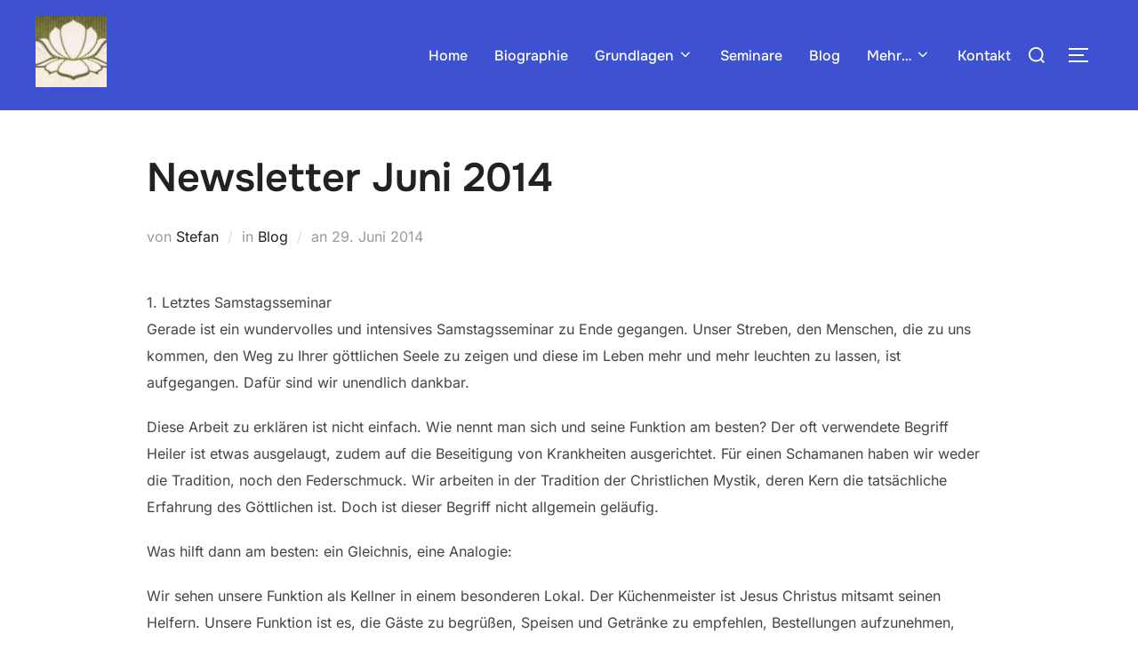

--- FILE ---
content_type: text/html; charset=UTF-8
request_url: https://www.heilmeditation-sb.de/newsletter-juni-2014
body_size: 63865
content:
<!DOCTYPE html>
<html lang="de" class="no-js">
<head>
	<meta charset="UTF-8" />
	<meta name="viewport" content="width=device-width, initial-scale=1" />
	<script>(function(html){html.className = html.className.replace(/\bno-js\b/,'js')})(document.documentElement);</script>
<title>Newsletter Juni 2014 &#8211; Heilmeditation Saarbrücken</title>
<meta name='robots' content='max-image-preview:large' />
<link rel="alternate" type="application/rss+xml" title="Heilmeditation Saarbrücken &raquo; Feed" href="https://www.heilmeditation-sb.de/feed" />
<link rel="alternate" type="application/rss+xml" title="Heilmeditation Saarbrücken &raquo; Kommentar-Feed" href="https://www.heilmeditation-sb.de/comments/feed" />
<link rel="alternate" type="application/rss+xml" title="Heilmeditation Saarbrücken &raquo; Newsletter Juni 2014-Kommentar-Feed" href="https://www.heilmeditation-sb.de/newsletter-juni-2014/feed" />
<link rel="alternate" title="oEmbed (JSON)" type="application/json+oembed" href="https://www.heilmeditation-sb.de/wp-json/oembed/1.0/embed?url=https%3A%2F%2Fwww.heilmeditation-sb.de%2Fnewsletter-juni-2014" />
<link rel="alternate" title="oEmbed (XML)" type="text/xml+oembed" href="https://www.heilmeditation-sb.de/wp-json/oembed/1.0/embed?url=https%3A%2F%2Fwww.heilmeditation-sb.de%2Fnewsletter-juni-2014&#038;format=xml" />
<style id='wp-img-auto-sizes-contain-inline-css'>
img:is([sizes=auto i],[sizes^="auto," i]){contain-intrinsic-size:3000px 1500px}
/*# sourceURL=wp-img-auto-sizes-contain-inline-css */
</style>
<link rel='stylesheet' id='acy_front_messages_css-css' href='https://www.heilmeditation-sb.de/wp-content/plugins/acymailing/media/css/front/messages.min.css?v=1767668245&#038;ver=6.9' media='all' />
<style id='wp-emoji-styles-inline-css'>

	img.wp-smiley, img.emoji {
		display: inline !important;
		border: none !important;
		box-shadow: none !important;
		height: 1em !important;
		width: 1em !important;
		margin: 0 0.07em !important;
		vertical-align: -0.1em !important;
		background: none !important;
		padding: 0 !important;
	}
/*# sourceURL=wp-emoji-styles-inline-css */
</style>
<link rel='stylesheet' id='wp-block-library-css' href='https://www.heilmeditation-sb.de/wp-includes/css/dist/block-library/style.min.css?ver=6.9' media='all' />
<style id='wp-block-list-inline-css'>
ol,ul{box-sizing:border-box}:root :where(.wp-block-list.has-background){padding:1.25em 2.375em}
/*# sourceURL=https://www.heilmeditation-sb.de/wp-includes/blocks/list/style.min.css */
</style>
<style id='wp-block-paragraph-inline-css'>
.is-small-text{font-size:.875em}.is-regular-text{font-size:1em}.is-large-text{font-size:2.25em}.is-larger-text{font-size:3em}.has-drop-cap:not(:focus):first-letter{float:left;font-size:8.4em;font-style:normal;font-weight:100;line-height:.68;margin:.05em .1em 0 0;text-transform:uppercase}body.rtl .has-drop-cap:not(:focus):first-letter{float:none;margin-left:.1em}p.has-drop-cap.has-background{overflow:hidden}:root :where(p.has-background){padding:1.25em 2.375em}:where(p.has-text-color:not(.has-link-color)) a{color:inherit}p.has-text-align-left[style*="writing-mode:vertical-lr"],p.has-text-align-right[style*="writing-mode:vertical-rl"]{rotate:180deg}
/*# sourceURL=https://www.heilmeditation-sb.de/wp-includes/blocks/paragraph/style.min.css */
</style>
<style id='global-styles-inline-css'>
:root{--wp--preset--aspect-ratio--square: 1;--wp--preset--aspect-ratio--4-3: 4/3;--wp--preset--aspect-ratio--3-4: 3/4;--wp--preset--aspect-ratio--3-2: 3/2;--wp--preset--aspect-ratio--2-3: 2/3;--wp--preset--aspect-ratio--16-9: 16/9;--wp--preset--aspect-ratio--9-16: 9/16;--wp--preset--color--black: #000000;--wp--preset--color--cyan-bluish-gray: #abb8c3;--wp--preset--color--white: #ffffff;--wp--preset--color--pale-pink: #f78da7;--wp--preset--color--vivid-red: #cf2e2e;--wp--preset--color--luminous-vivid-orange: #ff6900;--wp--preset--color--luminous-vivid-amber: #fcb900;--wp--preset--color--light-green-cyan: #7bdcb5;--wp--preset--color--vivid-green-cyan: #00d084;--wp--preset--color--pale-cyan-blue: #8ed1fc;--wp--preset--color--vivid-cyan-blue: #0693e3;--wp--preset--color--vivid-purple: #9b51e0;--wp--preset--color--primary: #101010;--wp--preset--color--secondary: #0bb4aa;--wp--preset--color--header-footer: #101010;--wp--preset--color--tertiary: #6C6C77;--wp--preset--color--lightgrey: #D9D9D9;--wp--preset--color--foreground: #000;--wp--preset--color--background: #f9fafd;--wp--preset--color--light-background: #ffffff;--wp--preset--gradient--vivid-cyan-blue-to-vivid-purple: linear-gradient(135deg,rgb(6,147,227) 0%,rgb(155,81,224) 100%);--wp--preset--gradient--light-green-cyan-to-vivid-green-cyan: linear-gradient(135deg,rgb(122,220,180) 0%,rgb(0,208,130) 100%);--wp--preset--gradient--luminous-vivid-amber-to-luminous-vivid-orange: linear-gradient(135deg,rgb(252,185,0) 0%,rgb(255,105,0) 100%);--wp--preset--gradient--luminous-vivid-orange-to-vivid-red: linear-gradient(135deg,rgb(255,105,0) 0%,rgb(207,46,46) 100%);--wp--preset--gradient--very-light-gray-to-cyan-bluish-gray: linear-gradient(135deg,rgb(238,238,238) 0%,rgb(169,184,195) 100%);--wp--preset--gradient--cool-to-warm-spectrum: linear-gradient(135deg,rgb(74,234,220) 0%,rgb(151,120,209) 20%,rgb(207,42,186) 40%,rgb(238,44,130) 60%,rgb(251,105,98) 80%,rgb(254,248,76) 100%);--wp--preset--gradient--blush-light-purple: linear-gradient(135deg,rgb(255,206,236) 0%,rgb(152,150,240) 100%);--wp--preset--gradient--blush-bordeaux: linear-gradient(135deg,rgb(254,205,165) 0%,rgb(254,45,45) 50%,rgb(107,0,62) 100%);--wp--preset--gradient--luminous-dusk: linear-gradient(135deg,rgb(255,203,112) 0%,rgb(199,81,192) 50%,rgb(65,88,208) 100%);--wp--preset--gradient--pale-ocean: linear-gradient(135deg,rgb(255,245,203) 0%,rgb(182,227,212) 50%,rgb(51,167,181) 100%);--wp--preset--gradient--electric-grass: linear-gradient(135deg,rgb(202,248,128) 0%,rgb(113,206,126) 100%);--wp--preset--gradient--midnight: linear-gradient(135deg,rgb(2,3,129) 0%,rgb(40,116,252) 100%);--wp--preset--gradient--black-primary: linear-gradient(180deg, var(--wp--preset--color--secondary) 0%, var(--wp--preset--color--secondary) 73%, var(--wp--preset--color--background) 73%, var(--wp--preset--color--background) 100%);--wp--preset--gradient--black-secondary: linear-gradient(135deg,rgba(0,0,0,1) 50%,var(--wp--preset--color--tertiary) 100%);--wp--preset--font-size--small: clamp(14px, 0.875rem + ((1vw - 3.2px) * 0.227), 16px);--wp--preset--font-size--medium: clamp(16px, 1rem + ((1vw - 3.2px) * 0.455), 20px);--wp--preset--font-size--large: clamp(22px, 1.375rem + ((1vw - 3.2px) * 1.591), 36px);--wp--preset--font-size--x-large: clamp(30px, 1.875rem + ((1vw - 3.2px) * 2.273), 50px);--wp--preset--font-size--x-small: clamp(14px, 0.875rem + ((1vw - 3.2px) * 1), 14px);--wp--preset--font-size--max-36: clamp(24px, 1.5rem + ((1vw - 3.2px) * 1.364), 36px);--wp--preset--font-size--max-48: clamp(26px, 1.625rem + ((1vw - 3.2px) * 2.5), 48px);--wp--preset--font-size--max-60: clamp(30px, 1.875rem + ((1vw - 3.2px) * 3.409), 60px);--wp--preset--font-size--max-72: clamp(38px, 2.375rem + ((1vw - 3.2px) * 3.864), 72px);--wp--preset--spacing--20: 0.44rem;--wp--preset--spacing--30: 0.67rem;--wp--preset--spacing--40: 1rem;--wp--preset--spacing--50: 1.5rem;--wp--preset--spacing--60: 2.25rem;--wp--preset--spacing--70: 3.38rem;--wp--preset--spacing--80: 5.06rem;--wp--preset--spacing--x-small: 20px;--wp--preset--spacing--small: 40px;--wp--preset--spacing--medium: 60px;--wp--preset--spacing--large: 80px;--wp--preset--spacing--x-large: 100px;--wp--preset--shadow--natural: 6px 6px 9px rgba(0, 0, 0, 0.2);--wp--preset--shadow--deep: 12px 12px 50px rgba(0, 0, 0, 0.4);--wp--preset--shadow--sharp: 6px 6px 0px rgba(0, 0, 0, 0.2);--wp--preset--shadow--outlined: 6px 6px 0px -3px rgb(255, 255, 255), 6px 6px rgb(0, 0, 0);--wp--preset--shadow--crisp: 6px 6px 0px rgb(0, 0, 0);--wp--custom--font-weight--black: 900;--wp--custom--font-weight--bold: 700;--wp--custom--font-weight--extra-bold: 800;--wp--custom--font-weight--light: 300;--wp--custom--font-weight--medium: 500;--wp--custom--font-weight--regular: 400;--wp--custom--font-weight--semi-bold: 600;--wp--custom--line-height--body: 1.75;--wp--custom--line-height--heading: 1.1;--wp--custom--line-height--medium: 1.5;--wp--custom--line-height--one: 1;--wp--custom--spacing--outer: 30px;}:root { --wp--style--global--content-size: 950px;--wp--style--global--wide-size: 1200px; }:where(body) { margin: 0; }.wp-site-blocks { padding-top: var(--wp--style--root--padding-top); padding-bottom: var(--wp--style--root--padding-bottom); }.has-global-padding { padding-right: var(--wp--style--root--padding-right); padding-left: var(--wp--style--root--padding-left); }.has-global-padding > .alignfull { margin-right: calc(var(--wp--style--root--padding-right) * -1); margin-left: calc(var(--wp--style--root--padding-left) * -1); }.has-global-padding :where(:not(.alignfull.is-layout-flow) > .has-global-padding:not(.wp-block-block, .alignfull)) { padding-right: 0; padding-left: 0; }.has-global-padding :where(:not(.alignfull.is-layout-flow) > .has-global-padding:not(.wp-block-block, .alignfull)) > .alignfull { margin-left: 0; margin-right: 0; }.wp-site-blocks > .alignleft { float: left; margin-right: 2em; }.wp-site-blocks > .alignright { float: right; margin-left: 2em; }.wp-site-blocks > .aligncenter { justify-content: center; margin-left: auto; margin-right: auto; }:where(.wp-site-blocks) > * { margin-block-start: 20px; margin-block-end: 0; }:where(.wp-site-blocks) > :first-child { margin-block-start: 0; }:where(.wp-site-blocks) > :last-child { margin-block-end: 0; }:root { --wp--style--block-gap: 20px; }:root :where(.is-layout-flow) > :first-child{margin-block-start: 0;}:root :where(.is-layout-flow) > :last-child{margin-block-end: 0;}:root :where(.is-layout-flow) > *{margin-block-start: 20px;margin-block-end: 0;}:root :where(.is-layout-constrained) > :first-child{margin-block-start: 0;}:root :where(.is-layout-constrained) > :last-child{margin-block-end: 0;}:root :where(.is-layout-constrained) > *{margin-block-start: 20px;margin-block-end: 0;}:root :where(.is-layout-flex){gap: 20px;}:root :where(.is-layout-grid){gap: 20px;}.is-layout-flow > .alignleft{float: left;margin-inline-start: 0;margin-inline-end: 2em;}.is-layout-flow > .alignright{float: right;margin-inline-start: 2em;margin-inline-end: 0;}.is-layout-flow > .aligncenter{margin-left: auto !important;margin-right: auto !important;}.is-layout-constrained > .alignleft{float: left;margin-inline-start: 0;margin-inline-end: 2em;}.is-layout-constrained > .alignright{float: right;margin-inline-start: 2em;margin-inline-end: 0;}.is-layout-constrained > .aligncenter{margin-left: auto !important;margin-right: auto !important;}.is-layout-constrained > :where(:not(.alignleft):not(.alignright):not(.alignfull)){max-width: var(--wp--style--global--content-size);margin-left: auto !important;margin-right: auto !important;}.is-layout-constrained > .alignwide{max-width: var(--wp--style--global--wide-size);}body .is-layout-flex{display: flex;}.is-layout-flex{flex-wrap: wrap;align-items: center;}.is-layout-flex > :is(*, div){margin: 0;}body .is-layout-grid{display: grid;}.is-layout-grid > :is(*, div){margin: 0;}body{font-size: var(--wp--preset--font-size--small);font-weight: var(--wp--custom--font-weight--regular);line-height: var(--wp--custom--line-height--body);--wp--style--root--padding-top: 0px;--wp--style--root--padding-right: 0px;--wp--style--root--padding-bottom: 0px;--wp--style--root--padding-left: 0px;}a:where(:not(.wp-element-button)){color: var(--wp--preset--color--primary);text-decoration: underline;}:root :where(.wp-element-button, .wp-block-button__link){background-color: #32373c;border-radius: 0;border-width: 0;color: #fff;font-family: inherit;font-size: inherit;font-style: inherit;font-weight: inherit;letter-spacing: inherit;line-height: inherit;padding-top: 10px;padding-right: 25px;padding-bottom: 10px;padding-left: 25px;text-decoration: none;text-transform: inherit;}.has-black-color{color: var(--wp--preset--color--black) !important;}.has-cyan-bluish-gray-color{color: var(--wp--preset--color--cyan-bluish-gray) !important;}.has-white-color{color: var(--wp--preset--color--white) !important;}.has-pale-pink-color{color: var(--wp--preset--color--pale-pink) !important;}.has-vivid-red-color{color: var(--wp--preset--color--vivid-red) !important;}.has-luminous-vivid-orange-color{color: var(--wp--preset--color--luminous-vivid-orange) !important;}.has-luminous-vivid-amber-color{color: var(--wp--preset--color--luminous-vivid-amber) !important;}.has-light-green-cyan-color{color: var(--wp--preset--color--light-green-cyan) !important;}.has-vivid-green-cyan-color{color: var(--wp--preset--color--vivid-green-cyan) !important;}.has-pale-cyan-blue-color{color: var(--wp--preset--color--pale-cyan-blue) !important;}.has-vivid-cyan-blue-color{color: var(--wp--preset--color--vivid-cyan-blue) !important;}.has-vivid-purple-color{color: var(--wp--preset--color--vivid-purple) !important;}.has-primary-color{color: var(--wp--preset--color--primary) !important;}.has-secondary-color{color: var(--wp--preset--color--secondary) !important;}.has-header-footer-color{color: var(--wp--preset--color--header-footer) !important;}.has-tertiary-color{color: var(--wp--preset--color--tertiary) !important;}.has-lightgrey-color{color: var(--wp--preset--color--lightgrey) !important;}.has-foreground-color{color: var(--wp--preset--color--foreground) !important;}.has-background-color{color: var(--wp--preset--color--background) !important;}.has-light-background-color{color: var(--wp--preset--color--light-background) !important;}.has-black-background-color{background-color: var(--wp--preset--color--black) !important;}.has-cyan-bluish-gray-background-color{background-color: var(--wp--preset--color--cyan-bluish-gray) !important;}.has-white-background-color{background-color: var(--wp--preset--color--white) !important;}.has-pale-pink-background-color{background-color: var(--wp--preset--color--pale-pink) !important;}.has-vivid-red-background-color{background-color: var(--wp--preset--color--vivid-red) !important;}.has-luminous-vivid-orange-background-color{background-color: var(--wp--preset--color--luminous-vivid-orange) !important;}.has-luminous-vivid-amber-background-color{background-color: var(--wp--preset--color--luminous-vivid-amber) !important;}.has-light-green-cyan-background-color{background-color: var(--wp--preset--color--light-green-cyan) !important;}.has-vivid-green-cyan-background-color{background-color: var(--wp--preset--color--vivid-green-cyan) !important;}.has-pale-cyan-blue-background-color{background-color: var(--wp--preset--color--pale-cyan-blue) !important;}.has-vivid-cyan-blue-background-color{background-color: var(--wp--preset--color--vivid-cyan-blue) !important;}.has-vivid-purple-background-color{background-color: var(--wp--preset--color--vivid-purple) !important;}.has-primary-background-color{background-color: var(--wp--preset--color--primary) !important;}.has-secondary-background-color{background-color: var(--wp--preset--color--secondary) !important;}.has-header-footer-background-color{background-color: var(--wp--preset--color--header-footer) !important;}.has-tertiary-background-color{background-color: var(--wp--preset--color--tertiary) !important;}.has-lightgrey-background-color{background-color: var(--wp--preset--color--lightgrey) !important;}.has-foreground-background-color{background-color: var(--wp--preset--color--foreground) !important;}.has-background-background-color{background-color: var(--wp--preset--color--background) !important;}.has-light-background-background-color{background-color: var(--wp--preset--color--light-background) !important;}.has-black-border-color{border-color: var(--wp--preset--color--black) !important;}.has-cyan-bluish-gray-border-color{border-color: var(--wp--preset--color--cyan-bluish-gray) !important;}.has-white-border-color{border-color: var(--wp--preset--color--white) !important;}.has-pale-pink-border-color{border-color: var(--wp--preset--color--pale-pink) !important;}.has-vivid-red-border-color{border-color: var(--wp--preset--color--vivid-red) !important;}.has-luminous-vivid-orange-border-color{border-color: var(--wp--preset--color--luminous-vivid-orange) !important;}.has-luminous-vivid-amber-border-color{border-color: var(--wp--preset--color--luminous-vivid-amber) !important;}.has-light-green-cyan-border-color{border-color: var(--wp--preset--color--light-green-cyan) !important;}.has-vivid-green-cyan-border-color{border-color: var(--wp--preset--color--vivid-green-cyan) !important;}.has-pale-cyan-blue-border-color{border-color: var(--wp--preset--color--pale-cyan-blue) !important;}.has-vivid-cyan-blue-border-color{border-color: var(--wp--preset--color--vivid-cyan-blue) !important;}.has-vivid-purple-border-color{border-color: var(--wp--preset--color--vivid-purple) !important;}.has-primary-border-color{border-color: var(--wp--preset--color--primary) !important;}.has-secondary-border-color{border-color: var(--wp--preset--color--secondary) !important;}.has-header-footer-border-color{border-color: var(--wp--preset--color--header-footer) !important;}.has-tertiary-border-color{border-color: var(--wp--preset--color--tertiary) !important;}.has-lightgrey-border-color{border-color: var(--wp--preset--color--lightgrey) !important;}.has-foreground-border-color{border-color: var(--wp--preset--color--foreground) !important;}.has-background-border-color{border-color: var(--wp--preset--color--background) !important;}.has-light-background-border-color{border-color: var(--wp--preset--color--light-background) !important;}.has-vivid-cyan-blue-to-vivid-purple-gradient-background{background: var(--wp--preset--gradient--vivid-cyan-blue-to-vivid-purple) !important;}.has-light-green-cyan-to-vivid-green-cyan-gradient-background{background: var(--wp--preset--gradient--light-green-cyan-to-vivid-green-cyan) !important;}.has-luminous-vivid-amber-to-luminous-vivid-orange-gradient-background{background: var(--wp--preset--gradient--luminous-vivid-amber-to-luminous-vivid-orange) !important;}.has-luminous-vivid-orange-to-vivid-red-gradient-background{background: var(--wp--preset--gradient--luminous-vivid-orange-to-vivid-red) !important;}.has-very-light-gray-to-cyan-bluish-gray-gradient-background{background: var(--wp--preset--gradient--very-light-gray-to-cyan-bluish-gray) !important;}.has-cool-to-warm-spectrum-gradient-background{background: var(--wp--preset--gradient--cool-to-warm-spectrum) !important;}.has-blush-light-purple-gradient-background{background: var(--wp--preset--gradient--blush-light-purple) !important;}.has-blush-bordeaux-gradient-background{background: var(--wp--preset--gradient--blush-bordeaux) !important;}.has-luminous-dusk-gradient-background{background: var(--wp--preset--gradient--luminous-dusk) !important;}.has-pale-ocean-gradient-background{background: var(--wp--preset--gradient--pale-ocean) !important;}.has-electric-grass-gradient-background{background: var(--wp--preset--gradient--electric-grass) !important;}.has-midnight-gradient-background{background: var(--wp--preset--gradient--midnight) !important;}.has-black-primary-gradient-background{background: var(--wp--preset--gradient--black-primary) !important;}.has-black-secondary-gradient-background{background: var(--wp--preset--gradient--black-secondary) !important;}.has-small-font-size{font-size: var(--wp--preset--font-size--small) !important;}.has-medium-font-size{font-size: var(--wp--preset--font-size--medium) !important;}.has-large-font-size{font-size: var(--wp--preset--font-size--large) !important;}.has-x-large-font-size{font-size: var(--wp--preset--font-size--x-large) !important;}.has-x-small-font-size{font-size: var(--wp--preset--font-size--x-small) !important;}.has-max-36-font-size{font-size: var(--wp--preset--font-size--max-36) !important;}.has-max-48-font-size{font-size: var(--wp--preset--font-size--max-48) !important;}.has-max-60-font-size{font-size: var(--wp--preset--font-size--max-60) !important;}.has-max-72-font-size{font-size: var(--wp--preset--font-size--max-72) !important;}
/*# sourceURL=global-styles-inline-css */
</style>

<link rel='stylesheet' id='contact-form-7-css' href='https://www.heilmeditation-sb.de/wp-content/plugins/contact-form-7/includes/css/styles.css?ver=6.1.4' media='all' />
<link rel='stylesheet' id='osm-map-css-css' href='https://www.heilmeditation-sb.de/wp-content/plugins/osm/css/osm_map.css?ver=6.9' media='all' />
<link rel='stylesheet' id='osm-ol3-css-css' href='https://www.heilmeditation-sb.de/wp-content/plugins/osm/js/OL/7.1.0/ol.css?ver=6.9' media='all' />
<link rel='stylesheet' id='osm-ol3-ext-css-css' href='https://www.heilmeditation-sb.de/wp-content/plugins/osm/css/osm_map_v3.css?ver=6.9' media='all' />
<link rel='stylesheet' id='inspiro-google-fonts-css' href='https://www.heilmeditation-sb.de/wp-content/fonts/339c41c0c3741e3e279070a8f67b7942.css?ver=2.1.8' media='all' />
<link rel='stylesheet' id='inspiro-style-css' href='https://www.heilmeditation-sb.de/wp-content/themes/inspiro/assets/css/minified/style.min.css?ver=2.1.8' media='all' />
<style id='inspiro-style-inline-css'>
body, button, input, select, textarea {
font-family: 'Inter', sans-serif;
font-weight: 400;
}
@media screen and (min-width: 782px) {
body, button, input, select, textarea {
font-size: 16px;
line-height: 1.8;
} }
body:not(.wp-custom-logo) a.custom-logo-text {
font-family: 'Onest', sans-serif;
font-weight: 700;
text-transform: uppercase;
}
@media screen and (min-width: 782px) {
body:not(.wp-custom-logo) a.custom-logo-text {
font-size: 26px;
line-height: 1.8;
} }
h1, h2, h3, h4, h5, h6, .home.blog .entry-title, .page .entry-title, .page-title, #comments>h3, #respond>h3, .wp-block-button a, .entry-footer {
font-family: 'Onest', sans-serif;
font-weight: 600;
line-height: 1.4;
}
.home.blog .entry-title, .single .entry-title, .single .entry-cover-image .entry-header .entry-title {
font-size: 24px;
font-weight: 600;
line-height: 1.4;
}
@media screen and (min-width: 641px) and (max-width: 1024px) {
.home.blog .entry-title, .single .entry-title, .single .entry-cover-image .entry-header .entry-title {
font-size: 32px;
} }
@media screen and (min-width: 1025px) {
.home.blog .entry-title, .single .entry-title, .single .entry-cover-image .entry-header .entry-title {
font-size: 45px;
} }
.page .entry-title, .page-title, .page .entry-cover-image .entry-header .entry-title {
font-size: 24px;
font-weight: 600;
line-height: 1.4;
text-align: left;
}
@media screen and (min-width: 641px) and (max-width: 1024px) {
.page .entry-title, .page-title, .page .entry-cover-image .entry-header .entry-title {
font-size: 32px;
} }
@media screen and (min-width: 1025px) {
.page .entry-title, .page-title, .page .entry-cover-image .entry-header .entry-title {
font-size: 45px;
} }
.entry-content h1, .widget-area h1, h1:not(.entry-title):not(.page-title):not(.site-title) {
font-size: 24px;
font-weight: 600;
line-height: 1.4;
}
@media screen and (min-width: 641px) and (max-width: 1024px) {
.entry-content h1, .widget-area h1, h1:not(.entry-title):not(.page-title):not(.site-title) {
font-size: 32px;
} }
@media screen and (min-width: 1025px) {
.entry-content h1, .widget-area h1, h1:not(.entry-title):not(.page-title):not(.site-title) {
font-size: 45px;
} }
.entry-content h2, .page-content h2, .comment-content h2 {
font-size: 30px;
font-weight: 600;
line-height: 1.4;
}
.entry-content h3, .page-content h3, .comment-content h3 {
font-size: 24px;
font-weight: 600;
line-height: 1.4;
}
.entry-content h4, .page-content h4, .comment-content h4 {
font-size: 16px;
font-weight: 600;
line-height: 1.4;
}
.entry-content h5, .page-content h5, .comment-content h5 {
font-size: 14px;
font-weight: 600;
line-height: 1.4;
}
.entry-content h6, .page-content h6, .comment-content h6 {
font-size: 13px;
font-weight: 600;
line-height: 1.4;
}
.site-title {
font-family: 'Inter', sans-serif;
font-weight: 700;
line-height: 1.25;
}
@media screen and (min-width: 782px) {
.site-title {
font-size: 80px;
} }
.site-description {
font-family: 'Inter', sans-serif;
line-height: 1.8;
}
@media screen and (min-width: 782px) {
.site-description {
font-size: 20px;
} }
.custom-header-button {
font-family: 'Inter', sans-serif;
line-height: 1.8;
}
@media screen and (min-width: 782px) {
.custom-header-button {
font-size: 16px;
} }
.navbar-nav a {
font-family: 'Onest', sans-serif;
font-weight: 500;
line-height: 1.8;
}
@media screen and (min-width: 782px) {
.navbar-nav a {
font-size: 16px;
} }
@media screen and (max-width: 64em) {
.navbar-nav li a {
font-family: 'Onest', sans-serif;
font-size: 16px;
font-weight: 600;
text-transform: uppercase;
line-height: 1.8;
} }


		:root {
			--container-width: 1200px;
			--container-width-narrow: 950px;
			--container-padding: 30px;
		}
		
		/* Dynamic responsive padding media queries */
		@media (max-width: 1260px) {
			.wrap,
			.inner-wrap,
			.page .entry-content,
			.page:not(.inspiro-front-page) .entry-footer,
			.single .entry-wrapper,
			.single.has-sidebar.page-layout-sidebar-right .entry-header .inner-wrap,
			.wp-block-group > .wp-block-group__inner-container {
				padding-left: 30px;
				padding-right: 30px;
			}
		}
		
		@media (max-width: 1010px) {
			.single .entry-header .inner-wrap,
			.single .entry-content,
			.single .entry-footer,
			#comments {
				padding-left: 30px;
				padding-right: 30px;
			}
		}
		
/*# sourceURL=inspiro-style-inline-css */
</style>
<script id="acy_front_messages_js-js-before">
var ACYM_AJAX_START = "https://www.heilmeditation-sb.de/wp-admin/admin-ajax.php";
            var ACYM_AJAX_PARAMS = "?action=acymailing_router&noheader=1&nocache=1768503614";
            var ACYM_AJAX = ACYM_AJAX_START + ACYM_AJAX_PARAMS;
//# sourceURL=acy_front_messages_js-js-before
</script>
<script src="https://www.heilmeditation-sb.de/wp-content/plugins/acymailing/media/js/front/messages.min.js?v=1767668245&amp;ver=6.9" id="acy_front_messages_js-js"></script>
<script src="https://www.heilmeditation-sb.de/wp-includes/js/jquery/jquery.min.js?ver=3.7.1" id="jquery-core-js"></script>
<script src="https://www.heilmeditation-sb.de/wp-includes/js/jquery/jquery-migrate.min.js?ver=3.4.1" id="jquery-migrate-js"></script>
<script src="https://www.heilmeditation-sb.de/wp-content/plugins/osm/js/OL/2.13.1/OpenLayers.js?ver=6.9" id="osm-ol-library-js"></script>
<script src="https://www.heilmeditation-sb.de/wp-content/plugins/osm/js/OSM/openlayers/OpenStreetMap.js?ver=6.9" id="osm-osm-library-js"></script>
<script src="https://www.heilmeditation-sb.de/wp-content/plugins/osm/js/OSeaM/harbours.js?ver=6.9" id="osm-harbours-library-js"></script>
<script src="https://www.heilmeditation-sb.de/wp-content/plugins/osm/js/OSeaM/map_utils.js?ver=6.9" id="osm-map-utils-library-js"></script>
<script src="https://www.heilmeditation-sb.de/wp-content/plugins/osm/js/OSeaM/utilities.js?ver=6.9" id="osm-utilities-library-js"></script>
<script src="https://www.heilmeditation-sb.de/wp-content/plugins/osm/js/osm-plugin-lib.js?ver=6.9" id="OsmScript-js"></script>
<script src="https://www.heilmeditation-sb.de/wp-content/plugins/osm/js/polyfill/v2/polyfill.min.js?features=requestAnimationFrame%2CElement.prototype.classList%2CURL&amp;ver=6.9" id="osm-polyfill-js"></script>
<script src="https://www.heilmeditation-sb.de/wp-content/plugins/osm/js/OL/7.1.0/ol.js?ver=6.9" id="osm-ol3-library-js"></script>
<script src="https://www.heilmeditation-sb.de/wp-content/plugins/osm/js/osm-v3-plugin-lib.js?ver=6.9" id="osm-ol3-ext-library-js"></script>
<script src="https://www.heilmeditation-sb.de/wp-content/plugins/osm/js/osm-metabox-events.js?ver=6.9" id="osm-ol3-metabox-events-js"></script>
<script src="https://www.heilmeditation-sb.de/wp-content/plugins/osm/js/osm-startup-lib.js?ver=6.9" id="osm-map-startup-js"></script>
<link rel="https://api.w.org/" href="https://www.heilmeditation-sb.de/wp-json/" /><link rel="alternate" title="JSON" type="application/json" href="https://www.heilmeditation-sb.de/wp-json/wp/v2/posts/308" /><link rel="EditURI" type="application/rsd+xml" title="RSD" href="https://www.heilmeditation-sb.de/xmlrpc.php?rsd" />
<meta name="generator" content="WordPress 6.9" />
<link rel="canonical" href="https://www.heilmeditation-sb.de/newsletter-juni-2014" />
<link rel='shortlink' href='https://www.heilmeditation-sb.de/?p=308' />
<script type="text/javascript"> 

/**  all layers have to be in this global array - in further process each map will have something like vectorM[map_ol3js_n][layer_n] */
var vectorM = [[]];


/** put translations from PHP/mo to JavaScript */
var translations = [];

/** global GET-Parameters */
var HTTP_GET_VARS = [];

</script><!-- OSM plugin V6.1.9: did not add geo meta tags. --> 
<link rel="pingback" href="https://www.heilmeditation-sb.de/xmlrpc.php">
			<style type="text/css" id="custom-theme-colors" data-hex="#0bb4aa" data-palette="default" data-scheme="light">
				
/**
 * Inspiro Lite: Palette Color Scheme
 */

:root {
    --inspiro-primary-color: #0bb4aa;
    --inspiro-secondary-color: #5ec5bd;
    --inspiro-tertiary-color: #37746F;
    --inspiro-accent-color: #0bb4aa;
}

body {
    --wp--preset--color--secondary: #0bb4aa;
}
			</style>
			<link rel="pingback" href="https://www.heilmeditation-sb.de/xmlrpc.php">		<style id="inspiro-custom-header-styles">
						.site-title a,
			.colors-dark .site-title a,
			.site-title a,
			body.has-header-image .site-title a,
			body.has-header-video .site-title a,
			body.has-header-image.colors-dark .site-title a,
			body.has-header-video.colors-dark .site-title a,
			body.has-header-image .site-title a,
			body.has-header-video .site-title a,
			.site-description,
			.colors-dark .site-description,
			.site-description,
			body.has-header-image .site-description,
			body.has-header-video .site-description,
			body.has-header-image.colors-dark .site-description,
			body.has-header-video.colors-dark .site-description,
			body.has-header-image .site-description,
			body.has-header-video .site-description {
				color: #fff;
			}

			
						.custom-header-button {
				color: #ffffff;
				border-color: #ffffff;
			}

			
						.custom-header-button:hover {
				color: #ffffff;
			}

			
			
			
						.navbar {
				background-color: #3e52d1;
			}

			
						.headroom--not-top .navbar,
			.has-header-image.home.blog .headroom--not-top .navbar,
			.has-header-image.inspiro-front-page .headroom--not-top .navbar,
			.has-header-video.home.blog .headroom--not-top .navbar,
			.has-header-video.inspiro-front-page .headroom--not-top .navbar {
				background-color: rgba(0,0,0,0.9);
			}

			
			
            
            
			
			
						a.custom-logo-text:hover {
				color: #ffffff;
			}

			
			

			/* hero section */
						#scroll-to-content:before {
				border-color: #fff;
			}

			
						.has-header-image .custom-header-media:before {
				background-image: linear-gradient(to bottom,
				rgba(0, 0, 0, 0.3) 0%,
				rgba(0, 0, 0, 0.5) 100%);

				/*background-image: linear-gradient(to bottom, rgba(0, 0, 0, .7) 0%, rgba(0, 0, 0, 0.5) 100%)*/
			}


			

			/* content */
			
			
			

			/* sidebar */
			
			
			
			

			/* footer */
						.site-footer {
				background-color: #0008aa;
			}

			
			
			

			/* general */
			
			
			
			
			
			
			
			
			
			
					</style>
		<link rel="icon" href="https://www.heilmeditation-sb.de/wp-content/uploads/2023/07/2_Heilmedi-Blanko-032_16x16Pixel_crop3.png" sizes="32x32" />
<link rel="icon" href="https://www.heilmeditation-sb.de/wp-content/uploads/2023/07/2_Heilmedi-Blanko-032_16x16Pixel_crop3.png" sizes="192x192" />
<link rel="apple-touch-icon" href="https://www.heilmeditation-sb.de/wp-content/uploads/2023/07/2_Heilmedi-Blanko-032_16x16Pixel_crop3.png" />
<meta name="msapplication-TileImage" content="https://www.heilmeditation-sb.de/wp-content/uploads/2023/07/2_Heilmedi-Blanko-032_16x16Pixel_crop3.png" />

<link rel='stylesheet' id='style_email_spellchecker-css' href='https://www.heilmeditation-sb.de/wp-content/plugins/acymailing/media/css/libraries/email-misspelled.min.css?v=1070&#038;ver=6.9' media='all' />
<link rel='stylesheet' id='style_acymailing_module-css' href='https://www.heilmeditation-sb.de/wp-content/plugins/acymailing/media/css/module.min.css?v=1070&#038;ver=6.9' media='all' />
</head>

<body class="wp-singular post-template-default single single-post postid-308 single-format-standard wp-custom-logo wp-embed-responsive wp-theme-inspiro fl-builder-lite-2-9-4-2 fl-no-js group-blog has-sidebar inspiro--with-page-nav page-layout-full-width post-display-content-excerpt colors-light">

<aside id="side-nav" class="side-nav" tabindex="-1">
	<div class="side-nav__scrollable-container">
		<div class="side-nav__wrap">
			<div class="side-nav__close-button">
				<button type="button" class="navbar-toggle">
					<span class="screen-reader-text">Navigation umschalten</span>
					<span class="icon-bar"></span>
					<span class="icon-bar"></span>
					<span class="icon-bar"></span>
				</button>
			</div>
							<nav class="mobile-menu-wrapper" aria-label="Mobile-Menü" role="navigation">
					<ul id="menu-mainmenu" class="nav navbar-nav"><li id="menu-item-43" class="menu-item menu-item-type-custom menu-item-object-custom menu-item-43"><a href="http://wp.heilmeditation-sb.de">Home</a></li>
<li id="menu-item-47" class="menu-item menu-item-type-post_type menu-item-object-post menu-item-47"><a href="https://www.heilmeditation-sb.de/biographie">Biographie</a></li>
<li id="menu-item-177" class="menu-item menu-item-type-custom menu-item-object-custom menu-item-has-children menu-item-177"><a href="#">Grundlagen<svg class="svg-icon svg-icon-angle-down" aria-hidden="true" role="img" focusable="false" xmlns="https://www.w3.org/2000/svg" width="21" height="32" viewBox="0 0 21 32"><path d="M19.196 13.143q0 0.232-0.179 0.411l-8.321 8.321q-0.179 0.179-0.411 0.179t-0.411-0.179l-8.321-8.321q-0.179-0.179-0.179-0.411t0.179-0.411l0.893-0.893q0.179-0.179 0.411-0.179t0.411 0.179l7.018 7.018 7.018-7.018q0.179-0.179 0.411-0.179t0.411 0.179l0.893 0.893q0.179 0.179 0.179 0.411z"></path></svg></a>
<ul class="sub-menu">
	<li id="menu-item-172" class="menu-item menu-item-type-post_type menu-item-object-post menu-item-172"><a href="https://www.heilmeditation-sb.de/leitmotive">Leitmotive</a></li>
	<li id="menu-item-173" class="menu-item menu-item-type-post_type menu-item-object-post menu-item-173"><a href="https://www.heilmeditation-sb.de/yoga">Yoga</a></li>
</ul>
</li>
<li id="menu-item-388" class="menu-item menu-item-type-post_type menu-item-object-page menu-item-388"><a href="https://www.heilmeditation-sb.de/seminare">Seminare</a></li>
<li id="menu-item-180" class="menu-item menu-item-type-custom menu-item-object-custom menu-item-180"><a href="http://wp.heilmeditation-sb.de/category/heilmeditation/blog/">Blog</a></li>
<li id="menu-item-389" class="menu-item menu-item-type-custom menu-item-object-custom menu-item-has-children menu-item-389"><a href="#">Mehr&#8230;<svg class="svg-icon svg-icon-angle-down" aria-hidden="true" role="img" focusable="false" xmlns="https://www.w3.org/2000/svg" width="21" height="32" viewBox="0 0 21 32"><path d="M19.196 13.143q0 0.232-0.179 0.411l-8.321 8.321q-0.179 0.179-0.411 0.179t-0.411-0.179l-8.321-8.321q-0.179-0.179-0.179-0.411t0.179-0.411l0.893-0.893q0.179-0.179 0.411-0.179t0.411 0.179l7.018 7.018 7.018-7.018q0.179-0.179 0.411-0.179t0.411 0.179l0.893 0.893q0.179 0.179 0.179 0.411z"></path></svg></a>
<ul class="sub-menu">
	<li id="menu-item-51" class="menu-item menu-item-type-post_type menu-item-object-post menu-item-51"><a href="https://www.heilmeditation-sb.de/erfahrungsberichte">Erfahrungsberichte</a></li>
	<li id="menu-item-48" class="menu-item menu-item-type-post_type menu-item-object-post menu-item-48"><a href="https://www.heilmeditation-sb.de/links">Links</a></li>
	<li id="menu-item-175" class="menu-item menu-item-type-custom menu-item-object-custom menu-item-175"><a href="https://www.heilmeditation-sb.de/heilmeditation/anfahrt/">Anfahrt</a></li>
</ul>
</li>
<li id="menu-item-204" class="menu-item menu-item-type-post_type menu-item-object-page menu-item-204"><a href="https://www.heilmeditation-sb.de/kontakt">Kontakt</a></li>
</ul>				</nav>
						<div id="nav_menu-6" class="widget widget_nav_menu"><h3 class="title">Navigation</h3><div class="menu-mainmenu-container"><ul id="menu-mainmenu-1" class="menu"><li class="menu-item menu-item-type-custom menu-item-object-custom menu-item-43"><a href="http://wp.heilmeditation-sb.de">Home</a></li>
<li class="menu-item menu-item-type-post_type menu-item-object-post menu-item-47"><a href="https://www.heilmeditation-sb.de/biographie">Biographie</a></li>
<li class="menu-item menu-item-type-custom menu-item-object-custom menu-item-has-children menu-item-177"><a href="#">Grundlagen</a>
<ul class="sub-menu">
	<li class="menu-item menu-item-type-post_type menu-item-object-post menu-item-172"><a href="https://www.heilmeditation-sb.de/leitmotive">Leitmotive</a></li>
	<li class="menu-item menu-item-type-post_type menu-item-object-post menu-item-173"><a href="https://www.heilmeditation-sb.de/yoga">Yoga</a></li>
</ul>
</li>
<li class="menu-item menu-item-type-post_type menu-item-object-page menu-item-388"><a href="https://www.heilmeditation-sb.de/seminare">Seminare</a></li>
<li class="menu-item menu-item-type-custom menu-item-object-custom menu-item-180"><a href="http://wp.heilmeditation-sb.de/category/heilmeditation/blog/">Blog</a></li>
<li class="menu-item menu-item-type-custom menu-item-object-custom menu-item-has-children menu-item-389"><a href="#">Mehr&#8230;</a>
<ul class="sub-menu">
	<li class="menu-item menu-item-type-post_type menu-item-object-post menu-item-51"><a href="https://www.heilmeditation-sb.de/erfahrungsberichte">Erfahrungsberichte</a></li>
	<li class="menu-item menu-item-type-post_type menu-item-object-post menu-item-48"><a href="https://www.heilmeditation-sb.de/links">Links</a></li>
	<li class="menu-item menu-item-type-custom menu-item-object-custom menu-item-175"><a href="https://www.heilmeditation-sb.de/heilmeditation/anfahrt/">Anfahrt</a></li>
</ul>
</li>
<li class="menu-item menu-item-type-post_type menu-item-object-page menu-item-204"><a href="https://www.heilmeditation-sb.de/kontakt">Kontakt</a></li>
</ul></div><div class="clear"></div></div>		</div>
	</div>
</aside>
<div class="side-nav-overlay"></div>

<div id="page" class="site">
	<a class="skip-link screen-reader-text" href="#content">Zum Inhalt springen</a>

	<header id="masthead" class="site-header" role="banner">
		<div id="site-navigation" class="navbar">
	<div class="header-inner inner-wrap  ">

		<div class="header-logo-wrapper">
			<a href="https://www.heilmeditation-sb.de/" class="custom-logo-link" rel="home"><img width="160" height="160" src="https://www.heilmeditation-sb.de/wp-content/uploads/2023/07/2_Heilmedi-Blanko-032_crop3.jpg" class="custom-logo" alt="Logo" decoding="async" srcset="https://www.heilmeditation-sb.de/wp-content/uploads/2023/07/2_Heilmedi-Blanko-032_crop3.jpg 160w, https://www.heilmeditation-sb.de/wp-content/uploads/2023/07/2_Heilmedi-Blanko-032_crop3-150x150.jpg 150w" sizes="100vw" /></a>		</div>

		<div class="header-navigation-wrapper">
                        <nav class="primary-menu-wrapper navbar-collapse collapse" aria-label="Horizontales Menü oben" role="navigation">
                <ul id="menu-mainmenu-2" class="nav navbar-nav dropdown sf-menu"><li class="menu-item menu-item-type-custom menu-item-object-custom menu-item-43"><a href="http://wp.heilmeditation-sb.de">Home</a></li>
<li class="menu-item menu-item-type-post_type menu-item-object-post menu-item-47"><a href="https://www.heilmeditation-sb.de/biographie">Biographie</a></li>
<li class="menu-item menu-item-type-custom menu-item-object-custom menu-item-has-children menu-item-177"><a href="#">Grundlagen<svg class="svg-icon svg-icon-angle-down" aria-hidden="true" role="img" focusable="false" xmlns="https://www.w3.org/2000/svg" width="21" height="32" viewBox="0 0 21 32"><path d="M19.196 13.143q0 0.232-0.179 0.411l-8.321 8.321q-0.179 0.179-0.411 0.179t-0.411-0.179l-8.321-8.321q-0.179-0.179-0.179-0.411t0.179-0.411l0.893-0.893q0.179-0.179 0.411-0.179t0.411 0.179l7.018 7.018 7.018-7.018q0.179-0.179 0.411-0.179t0.411 0.179l0.893 0.893q0.179 0.179 0.179 0.411z"></path></svg></a>
<ul class="sub-menu">
	<li class="menu-item menu-item-type-post_type menu-item-object-post menu-item-172"><a href="https://www.heilmeditation-sb.de/leitmotive">Leitmotive</a></li>
	<li class="menu-item menu-item-type-post_type menu-item-object-post menu-item-173"><a href="https://www.heilmeditation-sb.de/yoga">Yoga</a></li>
</ul>
</li>
<li class="menu-item menu-item-type-post_type menu-item-object-page menu-item-388"><a href="https://www.heilmeditation-sb.de/seminare">Seminare</a></li>
<li class="menu-item menu-item-type-custom menu-item-object-custom menu-item-180"><a href="http://wp.heilmeditation-sb.de/category/heilmeditation/blog/">Blog</a></li>
<li class="menu-item menu-item-type-custom menu-item-object-custom menu-item-has-children menu-item-389"><a href="#">Mehr&#8230;<svg class="svg-icon svg-icon-angle-down" aria-hidden="true" role="img" focusable="false" xmlns="https://www.w3.org/2000/svg" width="21" height="32" viewBox="0 0 21 32"><path d="M19.196 13.143q0 0.232-0.179 0.411l-8.321 8.321q-0.179 0.179-0.411 0.179t-0.411-0.179l-8.321-8.321q-0.179-0.179-0.179-0.411t0.179-0.411l0.893-0.893q0.179-0.179 0.411-0.179t0.411 0.179l7.018 7.018 7.018-7.018q0.179-0.179 0.411-0.179t0.411 0.179l0.893 0.893q0.179 0.179 0.179 0.411z"></path></svg></a>
<ul class="sub-menu">
	<li class="menu-item menu-item-type-post_type menu-item-object-post menu-item-51"><a href="https://www.heilmeditation-sb.de/erfahrungsberichte">Erfahrungsberichte</a></li>
	<li class="menu-item menu-item-type-post_type menu-item-object-post menu-item-48"><a href="https://www.heilmeditation-sb.de/links">Links</a></li>
	<li class="menu-item menu-item-type-custom menu-item-object-custom menu-item-175"><a href="https://www.heilmeditation-sb.de/heilmeditation/anfahrt/">Anfahrt</a></li>
</ul>
</li>
<li class="menu-item menu-item-type-post_type menu-item-object-page menu-item-204"><a href="https://www.heilmeditation-sb.de/kontakt">Kontakt</a></li>
</ul>            </nav>
                    </div>

		<div class="header-widgets-wrapper">
			
			<div id="sb-search" class="sb-search" style="display: block;">
				
<form method="get" id="searchform" action="https://www.heilmeditation-sb.de/">
	<label for="search-form-input">
		<span class="screen-reader-text">Suchen nach:</span>
		<input type="search" class="sb-search-input" placeholder="Gebe deine Schlagwörter ein und drücke dann Enter..." name="s" id="search-form-input" autocomplete="off" />
	</label>
	<button class="sb-search-button-open" aria-expanded="false">
		<span class="sb-icon-search">
			<svg class="svg-icon svg-icon-search" aria-hidden="true" role="img" focusable="false" xmlns="https://www.w3.org/2000/svg" width="23" height="23" viewBox="0 0 23 23"><path d="M38.710696,48.0601792 L43,52.3494831 L41.3494831,54 L37.0601792,49.710696 C35.2632422,51.1481185 32.9839107,52.0076499 30.5038249,52.0076499 C24.7027226,52.0076499 20,47.3049272 20,41.5038249 C20,35.7027226 24.7027226,31 30.5038249,31 C36.3049272,31 41.0076499,35.7027226 41.0076499,41.5038249 C41.0076499,43.9839107 40.1481185,46.2632422 38.710696,48.0601792 Z M36.3875844,47.1716785 C37.8030221,45.7026647 38.6734666,43.7048964 38.6734666,41.5038249 C38.6734666,36.9918565 35.0157934,33.3341833 30.5038249,33.3341833 C25.9918565,33.3341833 22.3341833,36.9918565 22.3341833,41.5038249 C22.3341833,46.0157934 25.9918565,49.6734666 30.5038249,49.6734666 C32.7048964,49.6734666 34.7026647,48.8030221 36.1716785,47.3875844 C36.2023931,47.347638 36.2360451,47.3092237 36.2726343,47.2726343 C36.3092237,47.2360451 36.347638,47.2023931 36.3875844,47.1716785 Z" transform="translate(-20 -31)" /></svg>		</span>
	</button>
	<button class="sb-search-button-close" aria-expanded="false">
		<span class="sb-icon-search">
			<svg class="svg-icon svg-icon-cross" aria-hidden="true" role="img" focusable="false" xmlns="https://www.w3.org/2000/svg" width="16" height="16" viewBox="0 0 16 16"><polygon fill="" fill-rule="evenodd" points="6.852 7.649 .399 1.195 1.445 .149 7.899 6.602 14.352 .149 15.399 1.195 8.945 7.649 15.399 14.102 14.352 15.149 7.899 8.695 1.445 15.149 .399 14.102" /></svg>		</span>
	</button>
</form>
			</div>

							<button type="button" class="navbar-toggle">
					<span class="screen-reader-text">Seitenleiste &amp; Navigation umschalten</span>
					<span class="icon-bar"></span>
					<span class="icon-bar"></span>
					<span class="icon-bar"></span>
				</button>
					</div>
	</div><!-- .inner-wrap -->
</div><!-- #site-navigation -->
	</header><!-- #masthead -->

    
	
	<div class="site-content-contain">
		<div id="content" class="site-content">

<main id="main" class="site-main container-fluid" role="main">

	
<article id="post-308" class="post-308 post type-post status-publish format-standard hentry category-blog">

	




<header class="entry-header">

	<div class="inner-wrap"><h1 class="entry-title">Newsletter Juni 2014</h1><div class="entry-meta"><span class="entry-author">von <a class="url fn n" href="https://www.heilmeditation-sb.de/author/admin">Stefan</a></span><span class="entry-categories cat-links">in <a href="https://www.heilmeditation-sb.de/category/heilmeditation/blog">Blog</a></span><span class="entry-date">an <span class="screen-reader-text">Veröffentlicht am</span> <time class="entry-date published" datetime="2014-06-29T21:25:00+02:00">29. Juni 2014</time><time class="updated" datetime="2024-07-03T12:24:14+02:00">3. Juli 2024</time></span></div><!-- .entry-meta --></div><!-- .inner-wrap --></header><!-- .entry-header -->


	
	
			<div class="entry-content">
			
<p>1. Letztes Samstagsseminar<br>Gerade ist ein wundervolles und intensives Samstagsseminar zu Ende gegangen. Unser Streben, den Menschen, die zu uns kommen, den Weg zu Ihrer göttlichen Seele zu zeigen und diese im Leben mehr und mehr leuchten zu lassen, ist aufgegangen. Dafür sind wir unendlich dankbar.</p>



<p>Diese Arbeit zu erklären ist nicht einfach. Wie nennt man sich und seine Funktion am besten? Der oft verwendete Begriff Heiler ist etwas ausgelaugt, zudem auf die Beseitigung von Krankheiten ausgerichtet. Für einen Schamanen haben wir weder die Tradition, noch den Federschmuck. Wir arbeiten in der Tradition der Christlichen Mystik, deren Kern die tatsächliche Erfahrung des Göttlichen ist. Doch ist dieser Begriff nicht allgemein geläufig.</p>



<p>Was hilft dann am besten: ein Gleichnis, eine Analogie:</p>



<p>Wir sehen unsere Funktion als Kellner in einem besonderen Lokal. Der Küchenmeister ist Jesus Christus mitsamt seinen Helfern. Unsere Funktion ist es, die Gäste zu begrüßen, Speisen und Getränke zu empfehlen, Bestellungen aufzunehmen, Sonderwünsche zu berücksichtigen. Die Küche bereitet für jede und jeden das bestellte und passende Menü. Auch wenn wir etwas falsch verstanden haben, der Küchenchef kennt alle Gäste persönlich.</p>



<p>Wir servieren, ihr esst was bestellt/gekocht wurde. Zu besonderen Gelegenheiten begrüßt der Küchenchef persönlich seine Gäste. Das Essen ist zudem kostenlos, lediglich ein Trinkgeld für den Service ist angesagt. In diesem Sinne wünschen wir: Guten Appetit!</p>



<p></p>



<ol class="wp-block-list" start="2">
<li>Montags-Termine im Juli 7.7.</li>
</ol>



<p>14.7.</p>



<p>21.7.</p>



<p>28.7.</p>



<p>jeweils 19:30h</p>



<p></p>



<ol class="wp-block-list" start="3">
<li>Nächstes Intensiv-Seminar</li>
</ol>



<p>am 19.7. Es sind noch Plätze frei. Wir freuen uns über Eure Anmeldungen.</p>



<p></p>



<ol class="wp-block-list" start="4">
<li>Empfehlungen</li>
</ol>



<p>4.1 Armin und Andrea Mattich<br>Das nächste Wochenende mit dem christlichen Heiler und Kundalini-Experten Armin Mattich und seiner Frau Andrea findet im Saarland vom 31. Oktober – 2. November 2014 statt. Dabei haben die Teilnehmer Gelegenheit, ihre medialen Fähigkeiten zu entfalten und mit den verschiedensten Heilweisen in Berührung zu kommen, insbesondere das Heilen auf der Seelenebene im urchristlichen Sinne. Wir durften durch Armin und Andrea sehr viel lernen und erfahren. Daher möchten wir Euch die Begegnung mit diesen außergewöhnlichen und liebevollen Menschen aus tiefstem Herzen empfehlen.</p>



<p>Ausführliche Informationen zu den Veranstaltungen gibt es unter www.Armin-Mattich.de</p>



<p>Bei Interesse senden wir Euch per EMail Details zur Anmeldung.</p>



<p></p>



<p>4.2 Silvie Hunsinger</p>



<p>Unsere liebe Freundin Silvie schreibt in ihrem letzten Newsletter über Jin Shin Jyutsu zum Thema Tiefen. Vielleicht fühlt Ihr Euch angesprochen und wollt mehr erfahren über Kurse und Inhalte. Infos unter www.kraftquelle-mensch.de.</p>



<p>Die Philosophie der Tiefen im Jin Shin Jyutsu besagt, dass wir alle aus einem göttlichen Funken entstanden sind. So verfügen wir alle über einen göttlichen Kern, der uns alle vereint und uns aus metaphysischer Sicht gesehen miteinander verbindet. Und je dichter wir in die Materie einsteigen, umso realer wird dann auch das Modell der Tiefen, bis wir schließlich auf der körperlichen Ebene ankommen. Und über diese sechs körperlichen Tiefen möchte ich euch gerne ein wenig berichten.</p>



<p>Schauen wir uns doch heute mal die erste Tiefe an.</p>



<p>Die erste Tiefe ermöglicht unsere Manifestation im Körperlichen. Wir entwickeln unsere Form im Raum und erleben damit Begrenzung und Reibungsfläche, die unsere Entwicklung stimuliert. Die Haut ist Begrenzungs- und Kontaktorgan der ersten Tiefe.</p>



<p>Unsere Bauchspeicheldrüse (Pankreas), die Milz und der Magen sind die Organe, die der ersten Tiefe zugeordnet sind. Alle Projekte, die mit der Ernährung zu tun haben, finden Unterstützung durch ein Strömen der ersten Tiefe.</p>



<p>Wenn du zum Beispiel mit deinem Gewicht unzufrieden bist oder gerne zu Süßigkeiten greifst, um dich „genährt“ zu fühlen, so ist dein Magen-Milz Meridian nicht in der Harmonie. Du kannst deinem Körper helfen, indem du dann die erste Tiefe strömst. Sehr viele Menschen kommen heute in meine Praxis und klagen über Müdigkeit und ein Gefühl der Erschöpfung und über zu viele Pfunde, die sich über die Jahre angesammelt haben. Helfe dir selbst, wenn es dir ähnlich ergeht, indem du deine erste Tiefe strömst und helfe auch der zweiten und vierten Tiefe, die das Abgeben und Loslassen möglich machen.</p>



<p>Ausatmen und loslassen: Eine balancierte zweite Tiefe hilft der ersten Tiefe in den Fluss und umgekehrt.</p>



<p>Übermäßiges Nachdenken bzw. Grübeleien und Sorgen sind die psychischen Symptome der ersten Tiefe. Grübeleien stören unseren Seelenfrieden und behindern unsere Entwicklung in der irdischen Welt. Ein bekanntes chinesisches Sprichwort lautet: „Du kannst nicht verhindern, dass die Vögel der Sorgen über dein Haupt fliegen, doch du kannst verhindern, dass sie ein Nest darauf bauen“.</p>
		</div><!-- .entry-content -->
	
	
	<footer class="entry-footer"><div class="post-author"><h4 class="section-title">Beitragsautor</h4><img alt='' src='https://secure.gravatar.com/avatar/54ec18e0dd6e459f7bc3326bd0d3443b4cbe163ccbd6b097744016ee8f363ee2?s=65&#038;d=mm&#038;r=g' srcset='https://secure.gravatar.com/avatar/54ec18e0dd6e459f7bc3326bd0d3443b4cbe163ccbd6b097744016ee8f363ee2?s=130&#038;d=mm&#038;r=g 2x' class='avatar avatar-65 photo' height='65' width='65' decoding='async'/><span>Verfasst von</span><a href="https://www.heilmeditation-sb.de/author/admin" title="Beiträge von Stefan" rel="author">Stefan</a></div></footer> <!-- .entry-footer -->
</article><!-- #post-308 -->

</main><!-- #main -->


		</div><!-- #content -->

		
		<footer id="colophon" class="site-footer" role="contentinfo">
			<div class="inner-wrap">
				

	<aside class="footer-widgets widgets widget-columns-3" role="complementary" aria-label="Footer">

							<div class="widget-column footer-widget-1">
					<section id="nav_menu-10" class="widget widget_nav_menu"><div class="menu-untermenue-container"><ul id="menu-untermenue" class="menu"><li id="menu-item-52" class="menu-item menu-item-type-post_type menu-item-object-post menu-item-52"><a href="https://www.heilmeditation-sb.de/datenschutz">Datenschutz</a></li>
<li id="menu-item-46" class="menu-item menu-item-type-post_type menu-item-object-post menu-item-46"><a href="https://www.heilmeditation-sb.de/impressum">Impressum</a></li>
</ul></div></section>					</div>
									<div class="widget-column footer-widget-2">
					<section id="acym_subscriptionform_widget-11" class="widget widget_acym_subscriptionform_widget"><h2 class="title">Seelennachrichten abonnieren</h2><script type="text/javascript">
                window.addEventListener('DOMContentLoaded', (event) => {
acymModule['excludeValuesformAcym99011'] = [];
acymModule["excludeValuesformAcym99011"]["1"] = "Name";
acymModule["excludeValuesformAcym99011"]["2"] = "E-Mail";  });
                </script>	<div class="acym_module " id="acym_module_formAcym99011">
		<div class="acym_fulldiv" id="acym_fulldiv_formAcym99011" >
			<form enctype="multipart/form-data"
				  id="formAcym99011"
				  name="formAcym99011"
				  method="POST"
				  action="https://www.heilmeditation-sb.de/index.php?page=acymailing_front&amp;ctrl=frontusers&amp;noheader=1"
				  onsubmit="return submitAcymForm('subscribe','formAcym99011')">
				<div class="acym_module_form">
                    
<div class="acym_form">
    <div class="onefield fieldacy1 acyfield_text" id="field_1"><input autocomplete="name"  name="user[name]" placeholder="Name" value="" data-authorized-content="{&quot;0&quot;:&quot;all&quot;,&quot;regex&quot;:&quot;&quot;,&quot;message&quot;:&quot;Incorrect value for the field Name&quot;}" type="text" class="cell"><div class="acym__field__error__block" data-acym-field-id="1"></div></div><div class="onefield fieldacy2 acyfield_text" id="field_2"><input autocomplete="email" id="email_field_141"  name="user[email]" placeholder="E-Mail" value="" data-authorized-content="{&quot;0&quot;:&quot;all&quot;,&quot;regex&quot;:&quot;&quot;,&quot;message&quot;:&quot;Incorrect value for the field E-Mail&quot;}" required type="email" class="cell acym__user__edit__email"><ul acym-data-field="email_field_141" class="acym_email_suggestions" style="display: none;"></ul><div class="acym__field__error__block" data-acym-field-id="2"></div></div><div class="onefield acym_email_confirmation_field acyfield_text"><input id="email_confirmation_field_365" 
                         
                        required 
                        type="email" 
                        class="cell acym__user__edit__email" 
                        name="user[email_confirmation]" 
                        placeholder="Email confirmation" /><span class="acym__field__error__block"></span></div></div>

<p class="acysubbuttons">
	<noscript>
        Bitte das Javascript  aktivieren, um dieses Formular einzureichen	</noscript>
    	<button type="submit"
			class="btn btn-primary button subbutton"
			onclick="try{ return submitAcymForm(&quot;subscribe&quot;,&quot;formAcym99011&quot;, &quot;acymSubmitSubForm&quot;); }catch(err){alert(&quot;The form could not be submitted &quot;+err);return false;}">
        Abonnieren	</button>
    </p>
				</div>

				<input type="hidden" name="ctrl" value="frontusers" />
				<input type="hidden" name="task" value="notask" />
				<input type="hidden" name="option" value="acymailing" />

                				<input type="hidden" name="ajax" value="1" />
				<input type="hidden" name="successmode" value="replace" />
				<input type="hidden" name="acy_source" value="widget __i__" />
				<input type="hidden" name="hiddenlists" value="1" />
				<input type="hidden" name="acyformname" value="formAcym99011" />
				<input type="hidden" name="acysubmode" value="widget_acym" />
				<input type="hidden" name="confirmation_message" value="" />

                			</form>
		</div>
	</div>
    </section>					</div>
				
	</aside><!-- .widget-area -->

	<div class="site-footer-separator"></div>


<div class="site-info">
		<span class="copyright">
		<span>
							Copyright &copy; 2026 Heilmeditation Saarbrücken					</span>
		<span>
			<a href="https://www.wpzoom.com/themes/inspiro/?utm_source=inspiro-lite&utm_medium=theme&utm_campaign=inspiro-lite-footer" target="_blank" rel="nofollow">Inspiro Theme</a>
            von			<a href="https://www.wpzoom.com/" target="_blank" rel="nofollow">WPZOOM</a>
		</span>
	</span>
</div><!-- .site-info -->
			</div><!-- .inner-wrap -->
		</footer><!-- #colophon -->
	</div><!-- .site-content-contain -->
</div><!-- #page -->
<script type="speculationrules">
{"prefetch":[{"source":"document","where":{"and":[{"href_matches":"/*"},{"not":{"href_matches":["/wp-*.php","/wp-admin/*","/wp-content/uploads/*","/wp-content/*","/wp-content/plugins/*","/wp-content/themes/inspiro/*","/*\\?(.+)"]}},{"not":{"selector_matches":"a[rel~=\"nofollow\"]"}},{"not":{"selector_matches":".no-prefetch, .no-prefetch a"}}]},"eagerness":"conservative"}]}
</script>
<script src="https://www.heilmeditation-sb.de/wp-includes/js/dist/hooks.min.js?ver=dd5603f07f9220ed27f1" id="wp-hooks-js"></script>
<script src="https://www.heilmeditation-sb.de/wp-includes/js/dist/i18n.min.js?ver=c26c3dc7bed366793375" id="wp-i18n-js"></script>
<script id="wp-i18n-js-after">
wp.i18n.setLocaleData( { 'text direction\u0004ltr': [ 'ltr' ] } );
//# sourceURL=wp-i18n-js-after
</script>
<script src="https://www.heilmeditation-sb.de/wp-content/plugins/contact-form-7/includes/swv/js/index.js?ver=6.1.4" id="swv-js"></script>
<script id="contact-form-7-js-translations">
( function( domain, translations ) {
	var localeData = translations.locale_data[ domain ] || translations.locale_data.messages;
	localeData[""].domain = domain;
	wp.i18n.setLocaleData( localeData, domain );
} )( "contact-form-7", {"translation-revision-date":"2025-10-26 03:28:49+0000","generator":"GlotPress\/4.0.3","domain":"messages","locale_data":{"messages":{"":{"domain":"messages","plural-forms":"nplurals=2; plural=n != 1;","lang":"de"},"This contact form is placed in the wrong place.":["Dieses Kontaktformular wurde an der falschen Stelle platziert."],"Error:":["Fehler:"]}},"comment":{"reference":"includes\/js\/index.js"}} );
//# sourceURL=contact-form-7-js-translations
</script>
<script id="contact-form-7-js-before">
var wpcf7 = {
    "api": {
        "root": "https:\/\/www.heilmeditation-sb.de\/wp-json\/",
        "namespace": "contact-form-7\/v1"
    }
};
//# sourceURL=contact-form-7-js-before
</script>
<script src="https://www.heilmeditation-sb.de/wp-content/plugins/contact-form-7/includes/js/index.js?ver=6.1.4" id="contact-form-7-js"></script>
<script src="https://www.heilmeditation-sb.de/wp-content/themes/inspiro/assets/js/minified/plugins.min.js?ver=2.1.8" id="inspiro-lite-js-plugins-js"></script>
<script src="https://www.heilmeditation-sb.de/wp-content/themes/inspiro/assets/js/minified/scripts.min.js?ver=2.1.8" id="inspiro-lite-script-js"></script>
<script src="https://www.heilmeditation-sb.de/wp-content/plugins/acymailing/media/js/libraries/email-misspelled.min.js?v=1070&amp;ver=6.9" id="acym_script1-js"></script>
<script src="https://www.heilmeditation-sb.de/wp-content/plugins/acymailing/media/js/module.min.js?v=1070&amp;ver=6.9" id="acym_script2-js"></script>
<script id="acym_script2-js-after">
if(typeof acymModule === 'undefined'){
            var acymModule = [];
			acymModule['emailRegex'] = /^[a-z0-9!#$%&\'*+\/=?^_`{|}~-]+(?:\.[a-z0-9!#$%&\'*+\/=?^_`{|}~-]+)*\@([a-z0-9-]+\.)+[a-z0-9]{2,20}$/i;
			acymModule['NAMECAPTION'] = 'Name';
			acymModule['NAME_MISSING'] = 'Bitte deinen Namen eingeben';
			acymModule['EMAILCAPTION'] = 'E-Mail';
			acymModule['VALID_EMAIL'] = 'Bitte eine gültige E-Mail-Adresse eingeben';
			acymModule['VALID_EMAIL_CONFIRMATION'] = 'Email field and email confirmation field must be identical';
			acymModule['CAPTCHA_MISSING'] = 'Das Captcha ist ungültig, bitte versuche es erneut';
			acymModule['NO_LIST_SELECTED'] = 'Bitte wähle die Listen aus, die du abonnieren möchtest';
			acymModule['NO_LIST_SELECTED_UNSUB'] = 'Please select the lists you want to unsubscribe from';
            acymModule['ACCEPT_TERMS'] = 'Bitte die Datenschutzerklärung und ggf. die Allgemeinen Geschäftsbedingungen lesen und akzeptieren';
        }
		
//# sourceURL=acym_script2-js-after
</script>
<script id="wp-emoji-settings" type="application/json">
{"baseUrl":"https://s.w.org/images/core/emoji/17.0.2/72x72/","ext":".png","svgUrl":"https://s.w.org/images/core/emoji/17.0.2/svg/","svgExt":".svg","source":{"concatemoji":"https://www.heilmeditation-sb.de/wp-includes/js/wp-emoji-release.min.js?ver=6.9"}}
</script>
<script type="module">
/*! This file is auto-generated */
const a=JSON.parse(document.getElementById("wp-emoji-settings").textContent),o=(window._wpemojiSettings=a,"wpEmojiSettingsSupports"),s=["flag","emoji"];function i(e){try{var t={supportTests:e,timestamp:(new Date).valueOf()};sessionStorage.setItem(o,JSON.stringify(t))}catch(e){}}function c(e,t,n){e.clearRect(0,0,e.canvas.width,e.canvas.height),e.fillText(t,0,0);t=new Uint32Array(e.getImageData(0,0,e.canvas.width,e.canvas.height).data);e.clearRect(0,0,e.canvas.width,e.canvas.height),e.fillText(n,0,0);const a=new Uint32Array(e.getImageData(0,0,e.canvas.width,e.canvas.height).data);return t.every((e,t)=>e===a[t])}function p(e,t){e.clearRect(0,0,e.canvas.width,e.canvas.height),e.fillText(t,0,0);var n=e.getImageData(16,16,1,1);for(let e=0;e<n.data.length;e++)if(0!==n.data[e])return!1;return!0}function u(e,t,n,a){switch(t){case"flag":return n(e,"\ud83c\udff3\ufe0f\u200d\u26a7\ufe0f","\ud83c\udff3\ufe0f\u200b\u26a7\ufe0f")?!1:!n(e,"\ud83c\udde8\ud83c\uddf6","\ud83c\udde8\u200b\ud83c\uddf6")&&!n(e,"\ud83c\udff4\udb40\udc67\udb40\udc62\udb40\udc65\udb40\udc6e\udb40\udc67\udb40\udc7f","\ud83c\udff4\u200b\udb40\udc67\u200b\udb40\udc62\u200b\udb40\udc65\u200b\udb40\udc6e\u200b\udb40\udc67\u200b\udb40\udc7f");case"emoji":return!a(e,"\ud83e\u1fac8")}return!1}function f(e,t,n,a){let r;const o=(r="undefined"!=typeof WorkerGlobalScope&&self instanceof WorkerGlobalScope?new OffscreenCanvas(300,150):document.createElement("canvas")).getContext("2d",{willReadFrequently:!0}),s=(o.textBaseline="top",o.font="600 32px Arial",{});return e.forEach(e=>{s[e]=t(o,e,n,a)}),s}function r(e){var t=document.createElement("script");t.src=e,t.defer=!0,document.head.appendChild(t)}a.supports={everything:!0,everythingExceptFlag:!0},new Promise(t=>{let n=function(){try{var e=JSON.parse(sessionStorage.getItem(o));if("object"==typeof e&&"number"==typeof e.timestamp&&(new Date).valueOf()<e.timestamp+604800&&"object"==typeof e.supportTests)return e.supportTests}catch(e){}return null}();if(!n){if("undefined"!=typeof Worker&&"undefined"!=typeof OffscreenCanvas&&"undefined"!=typeof URL&&URL.createObjectURL&&"undefined"!=typeof Blob)try{var e="postMessage("+f.toString()+"("+[JSON.stringify(s),u.toString(),c.toString(),p.toString()].join(",")+"));",a=new Blob([e],{type:"text/javascript"});const r=new Worker(URL.createObjectURL(a),{name:"wpTestEmojiSupports"});return void(r.onmessage=e=>{i(n=e.data),r.terminate(),t(n)})}catch(e){}i(n=f(s,u,c,p))}t(n)}).then(e=>{for(const n in e)a.supports[n]=e[n],a.supports.everything=a.supports.everything&&a.supports[n],"flag"!==n&&(a.supports.everythingExceptFlag=a.supports.everythingExceptFlag&&a.supports[n]);var t;a.supports.everythingExceptFlag=a.supports.everythingExceptFlag&&!a.supports.flag,a.supports.everything||((t=a.source||{}).concatemoji?r(t.concatemoji):t.wpemoji&&t.twemoji&&(r(t.twemoji),r(t.wpemoji)))});
//# sourceURL=https://www.heilmeditation-sb.de/wp-includes/js/wp-emoji-loader.min.js
</script>

</body>
</html>
